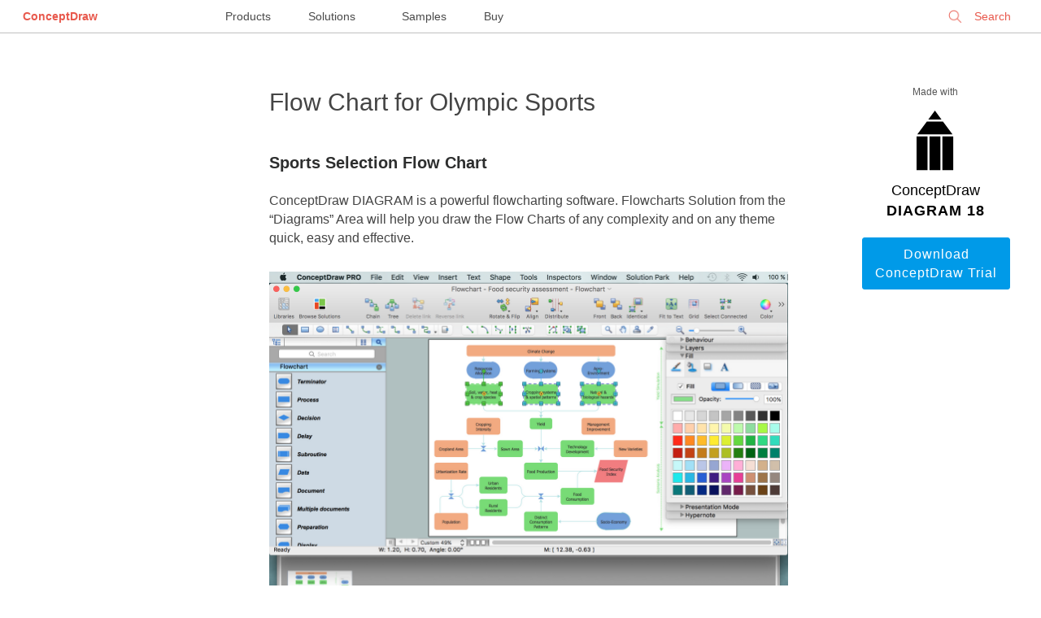

--- FILE ---
content_type: text/html; charset=UTF-8
request_url: https://conceptdraw.com/How-To-Guide/flow-chart-for-olympic-men-hockey
body_size: 10833
content:
<!DOCTYPE HTML>
    <html>
    <head>
        <meta charset="UTF-8">
       <!-- <base href=""> -->
        <title>Sports Selection Flow Chart</title>
        <meta name="description" content="Sports Selection Flow Chart - This sample was created in ConceptDraw DIAGRAM using the Flowcharts Solution from the Marketing Area and shows the Flow Chart of sport selection. An experienced user spent 10 minutes creating this sample."/>
        <meta name="keywords" content="Sports Selection Flow Chart"/>
        <meta name="robots" content="index,follow"/>
        <link rel="canonical" href="https://www.conceptdraw.com/How-To-Guide/flow-chart-for-olympic-men-hockey">
        <meta name="viewport" content="width=device-width, initial-scale=1">
        <!-- <link rel="stylesheet" href="/How-To-Guide/styles/layout.css"> -->
        <meta property="og:type" content="website"/>
        <meta property="og:title" content="Sports Selection Flow Chart"/>
        <meta property="og:description" content="Sports Selection Flow Chart - This sample was created in ConceptDraw DIAGRAM using the Flowcharts Solution from the Marketing Area and shows the Flow Chart of sport selection. An experienced user spent 10 minutes creating this sample."/>
        <meta property="og:url" content="https://www.conceptdraw.com/How-To-Guide/flow-chart-for-olympic-men-hockey"/>
        <meta property="og:site_name" content="https://www.conceptdraw.com"/>
                    <meta property="og:image" content="/How-To-Guide/picture/flow-chart-for-olympic-men-hockey.png"/>
        
        
    <script type="application/ld+json">
        {
            "@context": "https://schema.org",
            "@type": "Article",
            "mainEntityOfPage": {
                "@type": "WebPage",
                "@id": "https://conceptdraw.com/How-To-Guide/flow-chart-for-olympic-men-hockey"
            },
            "headline": "Flow Chart for Olympic Sports",
            "description": "Sports Selection Flow Chart - This sample was created in ConceptDraw DIAGRAM using the Flowcharts Solution from the Marketing Area and shows the Flow Chart of sport selection. An experienced user spent 10 minutes creating this sample.",
            "image": "",
            "author": {
                "@type": "Organization",
                "name": "CS Odessa",
                "url": "https://www.conceptdraw.com/"
            },
            "publisher": {
                "@type": "Organization",
                "name": "CS Odessa",
                "logo": {
                    "@type": "ImageObject",
                    "url": "https://www.conceptdraw.com/products/images/identity/CS_ODESSA_LOGO.png"
                }
            },
            "datePublished": "2020-04-03 06:12:29",
             "dateModified": "2020-04-03 06:12:29"
        }
    </script>
    </head>
    <body id="home">


    
    <style>


        @font-face {
            font-family: 'open_sans';
            font-weight: 400;
            font-style: normal;
            font-display: fallback;

         /*   src: url('/styles/fonts/OpenSans-Regular-webfont.eot');
            src: url('/styles/fonts/OpenSans-Regular-webfont.eot?#iefix') format('embedded-opentype'), url('/styles/fonts/OpenSans-Regular-webfont.woff') format('woff'), url('/styles/fonts/OpenSans-Regular-webfont.ttf') format('truetype'), url('/styles/fonts/OpenSans-Regular-webfont.svg#open_sansregular') format('svg');
            */
        }
      /*  @font-face {
            font-family: 'open_sans';
            font-weight: 600;
            font-style: normal;

            src: url('/styles/fonts/OpenSans-Semibold-webfont.eot');
            src: url('/styles/fonts/OpenSans-Semibold-webfont.eot?#iefix') format('embedded-opentype'), url('/styles/fonts/OpenSans-Semibold-webfont.woff') format('woff'), url('/styles/fonts/OpenSans-Semibold-webfont.ttf') format('truetype'), url('/styles/fonts/OpenSans-Semibold-webfont.svg#open_sanssemibold') format('svg');
        }
        */
        html, body
        {
            width: 100%;
            margin: 0;
            overflow-y: auto;
            font-size: 16px;

        }
        body {
            font-size: 16px;
            line-height: 1.44;
            font-family: open_sans, Helvetica, Arial,"Nimbus Sans L", sans-serif !important;
            /*background: #DADAE3; */
            padding: 0 1em 1em 1em;
        }


        body#home{
            padding:0 !important;
            background: white;
            color: #2d2e2e;
        }

        a{
            color: #0071bc;
            text-decoration: none;

        }

        a:hover{
            color: #134868;
            border-bottom-color: #0071bc;
            /*background: #fbfbc8; */
        }



        /********** Main Page Styles ***************/

        .s_mt_10{margin-top: 10px;}
        .s_mt_20{margin-top: 20px;}
        .s_mt_50{margin-top: 50px;}
        .s_mt_70{margin-top: 70px;}
        .s_mt_100{margin-top: 100px;}
        .s_mb_10{margin-bottom: 10px;}
        .s_mb_20{margin-bottom: 20px;}
        .s_mb_50{margin-bottom: 50px;}
        .s_mb_70{margin-bottom: 70px;}
        .s_mb_100{margin-bottom: 100px;}

        strong{ font-weight: normal;}
        .center{margin-left: auto; margin-right: auto;}
        .right{display: block; float: right !important;}
        .left{display: block; float: left !important;}

        .grid_w {display: block; float: left;width: 100%;text-align: center;}
        .grid_2{width: 140px;}
        /********************/
        .wrapper{
            text-align: center;
        }
        .word1{
            font-size: 18px;
            color: #000 !important;
            font-weight: 100;
        }
        .word2{
            font-size: 18px;
            color: #000 !important;
            font-weight: 600;
            letter-spacing: 1px;
        }
        p{margin: 10px 0;}
        /* p > b {font-weight: 600;color: #000;font-size: 1.5em;} */
        .wrapper img{
            padding: 20px 0;
            margin-left: auto !important;
            margin-right: auto !important;
            display: block;
        }
        .columns_2 ul, .columns_2 ol {column-count: 2;}
        .columns_3 ul, .columns_3 ol {column-count: 3;}
        .columns_4 ul, .columns_4 ol {column-count: 4;}
        .columns_5 ul, .columns_5 ol {column-count: 5;}
        .columns_6 ul, .columns_6 ol {column-count: 6;}

        .centerCol img{max-width: 100%;}
        .centerCol td img{min-width: 50px;}
        .centerCol ul li img, .centerCol ol li img {
            /* padding: 0; */
            margin-left: 0 !important;
            margin-right: 0 !important;
            display: inline;
        }
        .centerCol ul{
            /* padding-left: 15px; */
            list-style: none;
            margin-left: 20px;
            margin-bottom: 10px;
        }
        .centerCol ul li:before{
            content: "· ";
            margin-right: 15px;
            font-weight: bold;
        }
        .centerCol ul li{
            list-style: inherit;
            padding: 5px 0 10px 0;
            text-align: left;
            text-indent: -22px;
        }
        ul li > ul{margin-top: 15px;}
        ul li > ul li{
            line-height: 1.54;
            padding-left: 15px;
            margin-bottom: 15px;
        }
        .centerCol ol{
            padding-left: 30px;
        }
        .centerCol ol li{padding: 5px 0 10px 20px; line-height: 1.54;}

        ol.steps {
            margin-top: .5em;
            counter-reset: step;
        }
        ol.steps > li{
            list-style: none;}

        ol.steps > li::before {
            counter-increment: step;
            content: "Step " counter(step) ".";
            margin-right: .5em;
            font-weight: 400;
            color: #444444;
            margin-left: -50px;
        }

        .how-to .content{
            max-width: 1500px;
            margin-left: auto;
            margin-right: auto;
            margin-top: 50px;
            width: 100%;
            color: #444444;
        }
        .leftCol, .rightCol, .centerCol{
            display: block;
            text-align: left;
        }

        .leftCol{
            width: 200px;
            padding: 0 40px;
            float: left;
            font-size: 15px;
        }
        .rightCol {
            width: 180px;
            padding: 0 40px;
            text-align: center;
            float: right;
            color: #2d2e2e;
        }
        .centerCol{
            padding: 0 4%;
            margin-bottom: 150px;
            width: calc(100% - 260px - 280px - 8%);
            float: right;
        }
        .centerCol h1{
            font-size: 30px;
            line-height: 1.33;
            font-weight: 100;
            margin-top: 15px;
        }
        .leftCol h5{
            font-size: 12px;
            color: #555555;
            line-height: 1.5;
            font-weight:normal;
        }
        .rightCol h2, .rightCol h3, .rightCol h4,.rightCol h5, .rightCol #_h5 {
            font-size: 12px;
            font-weight: bold;
            line-height: 1.25;
            text-align: left;
            color: #555555;
            display: block;
            float: left;
        }
        .rightCol h5, .rightCol #_h5{font-weight: 100;text-align: center;width: 180px;}
        .rightCol #_h5 {margin: 15px 0;}
        .leftCol h5{display: none;}
        .leftCol ul{
            color: #009ae8;
            padding-left: 0;
            list-style: none;
            max-width: 200px;
        }
        .leftCol ul li {
            padding: 10px 0;
            border-bottom: 1px solid #dbdbdb;
        }
        .rightCol ul{
            font-size: 12px;
            line-height: 1.25;
            text-align: left;
            color: #555555;
            padding-left: 0;
            list-style: none;
            margin-bottom: 50px;
            max-width: 150px;
            float: right;
            display: block;
        }
        .rightCol ul li {
            list-style: inherit;
            padding: 5px 0;
            text-align: left;
          /*  text-indent: -22px; */
        }

        .rightCol ul li:before {
            content: "· ";
            font-weight: bold;
            font-size: 20px;
            margin-right: 10px;

        }
        .centerCol h2{  font-size: 20px;  font-weight: 600;  line-height: 1.5;  /* color: #000000; */ color: #2d2e2e; margin-top: 40px;margin-bottom: 20px;}
        .centerCol a.button{
            border: 1px solid #009ae8;
            border-radius: 3px;
            padding: 8px 10px;
            background-color: #fff;
            color: #009ae8;
            display: block;
            float: left;
            width: 120px;
            text-align: center;
            margin-bottom: 10px;
        }
        .centerCol a.button.now{display: inline;width: 200px;margin-right: 10px;}
        .rightCol a.button{
            border: 1px solid #009ae8;
            border-radius: 3px;
            padding: 8px 10px;
            background-color: #fff;
            color: #009ae8;
            display: block;
            float: left;
            width: 160px;
        }
        .centerCol br,
        .rightCol br,
        .rightCol hr{display: none;}

        .button{
            border-radius: 3px;
            padding: 8px 22px;
            letter-spacing: 1px;
        }
        .noltrspcng{letter-spacing: normal;}
        .rightCol a.button.dark,.centerCol a.button.dark{background-color: #009ae8; color: #fff;}
        .centerCol a.button.dark.buy{background-color: darkred; color: #fff;border: 1px solid darkred;}
        .button.light{background-color: #fff; color: #009ae8;}
        .txtBig{text-transform: uppercase; font-weight: 600;}

        .border_blr{border: 1px solid #009ae8; border-radius: 3px;}
        .rightCol table tr td{padding:0 !important;margin: 0 !important;}
        .rightCol img{ max-width: 170px;}

        /******images videos****/
        .samples_block {
            float: left;
            width: 100%;
            margin: 10px 0;
        }
        .sample {
            font-size: 10px;
            display: inline;
            float: left;
            width: 10em;
            margin-right: 55px;
        }
        .sample img {
            float: left;
            overflow: hidden;
            max-width: 125px;
            max-height: 94px;
            margin: 0 auto 7px 0;
            padding: 0;
            border: 4px solid #fff;
            border-radius: 6px;
            box-shadow: 0 1px 5px rgba(0,0,0,.75);
        }

        pre, i {display: block;width: 95%;overflow: hidden;word-wrap: anywhere;}

        #SA_ {margin-top: 1em;  display: block;  float: left;}
        #SA_ div {text-align: left;}
        #SA_ h3, #SA_ #sa_h3{text-align: left; color: #009ae8; font-size: 19px;font-weight: 600;margin: 20px 0;}
        #SA_ h4 , #SA_ #sa_h4{text-align: center; color: #505050; font-size: 23px;margin-top: 60px;margin-bottom: 30px;font-weight: bold;}
        #SA_ br {display: inline;}
        .rltdslt{color: #555555; font-size: 12px; text-align: left;padding-left: 10px;}
        .pic{font-size: .9em;color: #555555;text-align: center !important;}

        .vlink{width: 100%;display: block;margin-top: 20px;}
        .gtitle{color: #555555; font-size: 12px;text-align: center;margin-top: 10px;display: block;float: left;}
        .gvideo{display: inline;
            float: left;
            width: 100%;
            border: 1px solid silver;
            border-radius: 5px;}
        #see_also {
            right: 0;
            bottom: 0;
            left: 0;
            display: block !important;
            overflow: hidden;
            box-sizing: border-box;
            width: 100%;
            height: auto;
            margin: auto;
            padding-bottom: 2em;
            background: #eee;
            -webkit-column-span: all;
            -moz-column-span: all;
            column-span: all;
        }
        .multy-col-list-wrapper::before {
            font-size: 13px;
            line-height: 24px;
            display: block;
            height: 40px;
            padding-bottom: 10px;
            content: 'SEE ALSO';
            text-align: center;
            color: #000;
            font-weight: 700;
        }
        .multy-col-list-wrapper ul {
            column-gap: 45px;
            width: 90%;
            margin: 0 auto;
            max-width: 1200px;
            column-count: 3;
            padding-left: 10px;
        }
        .multy-col-list-wrapper ul li {list-style: none;overflow: hidden;}
        .multy-col-list-wrapper ul li a {
            font-size: 12px;
            line-height: 25px;
            color: #007aff;
            font-family: sans-serif !important;
        }

        @media only screen and (max-width: 1020px) {
            .rightCol{float: left;}
            .leftCol{float: none;}
            .centerCol{float: right;width: calc(100% - 280px - 8%);}
            .rightCol .s_mb_70 { margin-bottom: 20px; }
            .leftCol ul{display: block;  float: left;}
            .leftCol h5{display: block;  float: left;  margin-top: 30px; margin-bottom: 0;text-align: center; width: 100%; margin-left: -15px;}
            .centerCol .rltdslt a.button {width: 35%;display: block;}
            .centerCol{font-size: 1.1em;}
        }
        @media only screen and (max-width: 650px) {
            .rightCol{display: none;}
            .leftCol{display: none;}
            .centerCol{float: none;width: 90%; padding: 0 5%; font-size: 1.3em;}
            .grid_w {width: 98%;}
            .centerCol h1 {font-size: 1.7em;}
            .centerCol h2 {font-size: 1.5em;}
            #SA_ h3 {font-size: 1.3em;}
            .multy-col-list-wrapper ul {column-count: 1;}
        }

        /* top menu styles*/
   /*     @font-face {
            font-family: 'open_sans_light';
            font-weight: 200;
            font-style: normal;

            src: url('/styles/fonts/OpenSans-Light-webfont.eot');
            src: url('/styles/fonts/OpenSans-Light-webfont.eot?#iefix') format('embedded-opentype'), url('/styles/fonts/OpenSans-Light-webfont.woff') format('woff'), url('/styles/fonts/OpenSans-Light-webfont.ttf') format('truetype'), url('/styles/fonts/OpenSans-Light-webfont.svg#open_sansLight') format('svg');
        }
        @font-face {
            font-family: 'open_sans_regular';
            font-weight: 400;
            font-style: normal;

            src: url('/styles/fonts/OpenSans-Regular-webfont.eot');
            src: url('/styles/fonts/OpenSans-Regular-webfont.eot?#iefix') format('embedded-opentype'), url('/styles/fonts/OpenSans-Regular-webfont.woff') format('woff'), url('/styles/fonts/OpenSans-Regular-webfont.ttf') format('truetype'), url('/styles/fonts/OpenSans-Regular-webfont.svg#open_sansregular') format('svg');
        }
        @font-face {
            font-family: 'open_sans_semibold';
            font-weight: 600;
            font-style: normal;

            src: url('/styles/fonts/OpenSans-Semibold-webfont.eot');
            src: url('/styles/fonts/OpenSans-Semibold-webfont.eot?#iefix') format('embedded-opentype'), url('/styles/fonts/OpenSans-Semibold-webfont.woff') format('woff'), url('/styles/fonts/OpenSans-Semibold-webfont.ttf') format('truetype'), url('/styles/fonts/OpenSans-Semibold-webfont.svg#open_sanssemibold') format('svg');
        }
        @font-face {
            font-family: 'open_sans_ExtraBold';
            font-weight: 600;
            font-style: normal;

            src: url('/styles/fonts/OpenSans-ExtraBold-webfont.eot');
            src: url('/styles/fonts/OpenSans-ExtraBold-webfont.eot?#iefix') format('embedded-opentype'), url('/styles/fonts/OpenSans-ExtraBold-webfont.woff') format('woff'), url('/styles/fonts/OpenSans-ExtraBold-webfont.ttf') format('truetype'), url('/styles/fonts/OpenSans-ExtraBold-webfont.svg#open_sansExtraBold') format('svg');
        }
*/

        body {
            margin: 0;
        }
        .menu {
            font-size: 10px;
            width: 100%;
            position: relative;
            height: 40px;
            background-color: #fff;
            border-bottom: 1px solid silver;
        }
        .menu * ,
        .menu-full *,
        .profile * {
            text-decoration: none;
            font-family: open_sans_regular, 'Open Sans', open_sans, Arial, 'Helvetica Neue', Helvetica, sans-serif;
        }
        .menu, .menu div,
        .menu-full, .menu-full div,
        .profile, .profile div{
            float: none;
        }
        .menu-full > .left > .row > .col a {
            font-family: open_sans_light, 'Open Sans', 'Helvetica Neue', Arial, sans-serif;
        }
        .menu a,
        .menu-full a,
        .profile a {
            border-bottom: none 0;
        }
        .menu > .menu-left,
        .menu > .menu-center,
        .menu > .menu-right {
            display: inline-block;
            position: absolute;
            font-size: 14px;
            line-height: 40px;
        }
        .menu > .menu-left {
            text-align: left;
            left: 0;
            right: auto;
            z-index: 100000000;
        }
        .menu > .menu-center {
            text-align: center;
            left: 0;
            right: 0;
            margin-left: auto;
            margin-right: auto;
            z-index: 50000000;
        }
        .menu > .menu-right {
            text-align: right;
            right: 0;
            left: auto;
            z-index: 100000000;
        }
        .menu > .menu-left a,
        .menu > .menu-center a,
        .menu > .menu-right a {
            margin: 2em;
        }
        .menu > .menu-left > .logo > a,
        .menu > .menu-right a {
            color: #e8594d;
        }
        .menu > .menu-left > .logo > a:hover {
            text-decoration: none;
        }
        .menu > .menu-left > .logo > a {
           /* font-family: open_sans_semibold, open_sans_regular, open_sans, 'Open Sans', sans-serif; */
            font-family: open_sans, 'Open Sans', sans-serif;
            font-weight: 600;
        }


        .menu > .menu-center > a:nth-last-child(2) {
            margin-left: .75em;
        }


        .menu > .menu-center > a {
            color:  #4a4a4a;
            line-height: 32px;
            border-top: 4px solid transparent;
            height: 40px;
            box-sizing: border-box;
            display: inline-block;
            width: 100px;
            margin: 0 2em;

        }


        .menu > .menu-center > a:hover {
            border-top: 4px solid  #e8594d;
            text-decoration: none;
        }


        .menu > .menu-right div.signin,
        .menu > .menu-right div.search,
        .menu > .menu-right > .username {
            float: right;
        }
        .menu > .menu-right > .username {
            width: 240px;
            text-overflow: ellipsis;

        }
        .menu > .menu-right > .username > a {
            width: 200px;
            overflow: hidden;
            text-overflow: ellipsis;
        }
        div.search:hover, div.search:hover * {
            cursor: pointer;
        }

        .menu > .menu-right div.search input[type=text] {
            border: none;
            -webkit-border-radius: 5px;
            -moz-border-radius: 5px;
            border-radius: 5px;
            background-color: transparent;
            color: #e8594d;
            font-size: 14px;
            height: 32px;
            -webkit-box-sizing: border-box;
            -moz-box-sizing: border-box;
            box-sizing: border-box;
            padding: 0 2em;
            padding-left: 3em;
            border: 1px solid transparent;
            -webkit-appearance: none;
        }
        .menu > .menu-right div.search input[type=text]:-webkit-autofill:focus{
            -webkit-box-shadow: 0 0 0px 1000px white inset;
            -webkit-text-fill-color: #e8594d;
            background-color: white !important;

        }
        .menu > .menu-right div.search input[type=text]:-webkit-autofill {
            -webkit-box-shadow: 0 0 0px 1000px white inset;
            -webkit-text-fill-color: #e8594d;
            background-color: white !important;
        }
        .menu > .menu-right div.search input[type=text]:focus{
            outline: none;
            border: 1px solid #e8594d;
            cursor: auto;
        }

        .menu > .menu-right div.search input[type=text]::-webkit-input-placeholder {
            color: #e8594d;
        }

        .menu > .menu-right div.search input[type=text]:-moz-placeholder { /* Firefox 18- */
            color: #e8594d;
        }

        .menu > .menu-right div.search input[type=text]::-moz-placeholder {  /* Firefox 19+ */
            color: #e8594d;
        }

        .menu > .menu-right div.search input[type=text]:-ms-input-placeholder {
            color: #e8594d;
        }
        .menu > .menu-right div.search {
            height: 32px;
            margin-left: 2em;
            background: url(/include_2015/imgs/Search_top.png) no-repeat .8em;
            background-size: 17px;
            margin-right: 0;
            margin-top: .25em;
            line-height: 32px;
        }
        .menu > .menu-right a {
            font-family: open_sans_semibold, open_sans_regular, open_sans, 'Open Sans', sans-serif;
        }
        .menu > .menu-right > .username > a {
            font-family: open_sans_regular, open_sans, 'Open Sans', sans-serif;
            padding: 0 20px;
            -webkit-background-size: 20px auto;
            background-size: 20px auto;
            line-height: 40px;
            height: 40px;
            /*box-sizing: border-box;*/
            margin: 0;
            display: block;
            text-align: center;
            position: relative;
            white-space: nowrap;
        }
        .menu > .menu-right > .username > a:hover {
            text-decoration: none;
        }
        .menu > .menu-right > .username > a > img {
            width: 15px;
            display: inline-block;
            margin: 0;
            padding: 0;
            vertical-align: text-top;
            margin-right: 1.5em;
        }
        .menu > .menu-right > .username > a.active {
            background-color: #d8d8d8;
        }
        .menu > .menu-right.active {
            position: fixed;
            z-index: 900000000;
        }
        /*.menu > .menu-right.active .username{*/
        /*width: auto;*/
        /*}*/
        .menu > .menu-right.active div.search{
            display: none;
        }
        .menu > .menu-right.active > .username > a > .close {
            display: block;
        }
        .menu > .menu-right > .username > a > .close {
            display: none;
            height: 32px;
            width: 32px;
            background: url(/include_2015/imgs/CloseGrey.png) no-repeat center;
            background-size: 20px;
            cursor: pointer;
            position: absolute;
            top: 0;
            bottom: 0;
            right: .5em;
            left: auto;
            margin: auto;
        }
        .menu > .menu-left > .burger {
            background: url(/include_2015/imgs/Icon.png) no-repeat center;
            background-size: 25px 14px;
            height: 40px;
            width: 40px;
            display: inline-block;
            float: left;
            margin-left: 10px;
            cursor: pointer;
        }
        .menu > .menu-left > .logo {
            display: inline-block;
        }
        .menu > .menu-right div.search input[type=text]:focus::-webkit-input-placeholder {
            color: transparent;
        }
        span.search-clear {
            color: transparent;
            font-family: open_sans_light, 'Open Sans', sans-serif;
            display: inline-block;
            width: 10px;
            height: 10px;
            position: relative;
            left: -25px;
            font-size: 12pt;
            -webkit-user-select: none;
            -moz-user-select: none;
            -ms-user-select: none;
            user-select: none;

        }
        .menu > .menu-right .search input[type=text]:focus + span {
            color: #e8594d;
            cursor: pointer;
        }
        @media only screen and (max-width:1410px) {
            .menu > .menu-right > .username {
                width: 190px;

            }
            .menu > .menu-right > .username > a {
                width: 150px;
            }
        }

        @media only screen and (max-width: 1890px) {


            .menu > .menu-center > a:last-child {
                /*margin-left: 0;*/
                /*text-align: start;*/
               /*  width: 125px; */
            }
            .menu > .menu-center > a{
                margin: 0;
                padding: 0 1.5em;
                width: auto;
            }


        }

        @media only screen and (max-width: 1630px) {
            .menu > .menu-center {
                left: 30%;
                right: auto;
            }

            .menu > .menu-right div.search input[type=text],
            .menu > .menu-right div.search {
                width: 125px;
            }

            span.search-clear {
                left: -12px;
                top: -32px;
            }
        }
        @media only screen and (max-width:1340px) {
            .menu > .menu-center {
                left: 20%;
                right: auto;
            }
        }
        @media only screen and (max-width:1166px) {
            .menu > .menu-center {
               /*  display: none; */
            }
            .menu > .menu-right div.search,
            .menu > .menu-right div.search input[type=text] {
                width: 160px;
            }
        }
        @media only screen and (max-width: 820px) {
            .menu > .menu-center {
                left: 21%;
            }
        }
        @media only screen and (max-width: 650px) {
            .menu > .menu-center {
                 display: none;
            }
        }
        @media only screen and (max-width:570px) {
            .menu > .menu-right div.search,
            .menu > .menu-right div.search input[type=text] {
                display: none;
            }
            .menu-full > .left > .row > .col > .title, .menu-full > .left > .row > .col > .title a {
                margin-top: 24px;
            }
        }
        @media only screen and (max-width:400px) {
            .menu > .menu-right > .username > a {
                color: transparent;
                font-size: 0;
                vertical-align: middle;
                padding: 0;
                background-position: center;
                text-align: right;
                width: 90%;
            }
            .menu > .menu-right div.search{
                display: none;
            }
            .menu > .menu-right > .username > a > img {
                vertical-align: middle;
            }

        }
        @media only screen and (max-width:200px) {
            .menu > .menu-left > .logo {
                display: none;
            }

        }


        /****************/
        .menu-full {
            font-size: 10px;
            display: none;
            background-color: rgba(86, 86, 86, 0.9);
            position: fixed;
            top: 0;
            left: 0;
            right: 0;
            bottom: auto;
            z-index: 900000000;
            /*height: 100vh;*/
            height: 100vh;
            overflow: auto;
        }
        .menu-full > .top {
            margin-bottom: 2em;
        }
        .menu-full > .top > .logo > a {
            font-size: 14px;
            font-family: open_sans_semibold, open_sans, 'Open Sans', sans-serif;
            color: #fff;
            line-height: 32px;
        }
        .menu-full > .top > .logo > a:hover {
            text-decoration: none;
        }
        .menu-full > .top > * {
            display: inline-block;
            margin-top: 4px;
            margin-bottom: 4px;
        }

        .menu-full > .top > .close {
            height: 32px;
            width: 32px;
            margin-right: 2.25em;
            margin-left: 1.5em;
            background: url(/include_2015/imgs/Close.png) no-repeat center;
            background-size: 20px;
            float: left;
            cursor: pointer;

        }
        .menu-full > .left {
            width: 70%;
            width: calc(75% - 2em);
            -webkit-box-sizing: border-box;
            -moz-box-sizing: border-box;
            box-sizing: border-box;
            padding-left: 2em;
            float: left;
        }
        .menu-full > .left > .row {
            display: block;
            margin-bottom: 6em;
        }
        .menu-full > .left > .row > .col {
            padding-left: 5em;
            display: inline-block;
            vertical-align: top;
            width: 24%;
            -webkit-box-sizing: border-box;
            -moz-box-sizing: border-box;
            box-sizing: border-box;
        }
        .menu-full > .left > .row > .col a {
            color: #fff;
            font-size: 14px;
            line-height: 2.4;
            padding: .15em 0;
            display: inline-block;
        }
        .menu-full > .left > .row > .col a:hover {
            text-decoration: none;
        }
        .menu-full > .left > .row > .col > .item {
            border-bottom: 1px solid #acacac;
            -webkit-box-sizing: border-box;
            -moz-box-sizing: border-box;
            box-sizing: border-box;
            position: relative;
        }
        .menu-full > .left > .row > .col > .item:first-child {
            border-bottom: none;
        }
        .menu-full > .left > .row > .col > .item:hover::after {
            content: '';
            position: absolute;
            top: auto;
            left: 0;
            right: 0;
            bottom: 0;
            border-bottom: 6px solid #acacac;
        }
        .menu-full > .left > .row > .col > .title,
        .menu-full > .left > .row > .col > .title a{
            color: #fff;
            font-size: 18px;
            margin-bottom: 24px;
            font-family:  open_sans_regular,open_sans, 'Open Sans', sans-serif;
            font-weight: 400;
            line-height: 36px;
            cursor: default;
            width: auto;
            padding: 0;
        }
        .menu-full > .left > .row > .col > .title a{
            margin-bottom: 0;
            border-bottom: 1px solid transparent;
            line-height: 24px;
        }
        .menu-full {
            vertical-align: top;
        }
        .menu-full > div.right {
            display: inline-block;
            -webkit-box-sizing: border-box;
            -moz-box-sizing: border-box;
            box-sizing: border-box;
            width: 25%;
            border-left: 1px solid #acacac;
            vertical-align: top;
            padding-left: 5%;
            padding-top: 0;
            height: 75%;
            height: calc(100% - 120px);
            max-height: 859px;
            float: none !important;
            right: 0;
            margin-top: 0;
            text-align: left;
        }
        .menu-full > .right .title,
        .menu-full > .right .top {
            padding: 0;
            margin-bottom: 0;
            line-height: 18px;
            width: auto;
        }
        .menu-full > .right .title a {
            font-size: 18px;
            /*font-weight: 400 !important;*/
            /*font-family: open_sans_regular,open_sans,  'Open Sans',sans-serif;*/
            line-height: 48px;
            color: #fff;
            height: 48px;
            -webkit-box-sizing: border-box;
            -moz-box-sizing: border-box;
            box-sizing: border-box;
            padding-right: .2em;
        }
        .menu-full > .right .title a:hover,
        .menu-full > .left > .row > .col > .title a:hover{
            border-bottom: 1px solid #acacac;
            text-decoration: none;
            cursor: pointer;
        }
        .menu_overlay {
            position: fixed;
            display: none;
            width: 100%;
            height: 100%;
            position: fixed;
            z-index: 80000000;
            background-color: #000;
            opacity: 0.5;
            top: 0;
            left: 0;
            right: 0;
            bottom: 0;
        }
        @media only screen and (max-width:1024px) {
            .menu-full > .left > .row > .col a{
                line-height: 1.45;
                padding: .65em 0;
            }
        }
        @media only screen and (max-width:1000px) {
            .menu-full > .left > .row > .col {
                width: 49%;
            }
            .menu-full > .left > .row > .col {
                margin-bottom: 2em;
            }
        }
        @media only screen and (max-width:600px) {
            .menu-full > .left > .row > .col {
                width: 100%;
            }
            .menu-full > .left > .row > .col {
                margin-bottom: 2em;
            }
        }
        @media only screen and (max-width:550px) {
            .menu-full > .top > .logo {
                display: none;
            }
            .columns_2 ul, .columns_2 ol{column-count: 1;line-height: 1em;}
        }
        @media only screen and (max-width:500px) {
            .menu-full > .left,
            .menu-full > div.right {
                display: block;
                float: none !important;
            }
            .menu-full > div.right {
                border-left: none;
                width: 100%;
                padding-left: 7em;
                text-align: left;
            }

        }

        /* styles for footer*/

        #footer{
            float: left;
            font-family: open_sans, open_sans_regular, 'Open Sans', "Helvetica Neue", Arial, Helvetica, "Nimbus Sans L", sans-serif !important;
            font-size: 100%;
            padding: 4.375rem;
            width: 100%;
            height: 12.25rem;
            box-sizing: border-box;
            background: #FFF;
           /* margin: 100px 0 0 0; */
            text-align: left;
            line-height: 1.42;
            border-top: 1px solid #9C9C9C;



        }

        #footer > div{
            width: 50%;
        }
        #footer p
        {
            font-weight: normal;
            font-size: 1.33em;
            line-height: 1.33;
            padding-bottom: 3px;
            margin: 0;
            padding-top: 1px;
        }
        .footer_links_left
        {
            float:left;
            font-size: .75rem;
            font-weight: 600;
            width: 50%;
        }
        .footer_links_left p {
            font-size: 1.33em !important;
        }
        .footer_links_right
        {
            float: right;
            font-size: .65em;
            color: rgb(153, 153, 153);
            text-align: right;
            width: 50%;
        }

        .footer_links_right p{
            font-size: .75rem !important;
            margin: .65rem 0 0 0 !important;
        }

        a.foo_links {
            display: inline;
            color: #3fa9f5;
            font-size: .745rem;
            line-height: 1.31;
            text-decoration: none;
            border: none;
        }
        .footer_links_right .foo_links:hover {
            color: #21587F;
        }
        .foo_links:after{
            content: "  |  ";
            padding: 0.3em;
        }

        .footer_links_right a:last-of-type:after {
            content: "";
            padding: 0;
        }
        @media only screen and (max-width: 820px){
            div#footer > div {
                width: 100%;
                text-align: center;
                margin-bottom: 1em;
            }
        }
        @media only screen and (max-width: 650px){
            #footer{
                padding: 2.35rem 0;
            }
        }
        @media only screen and (max-width: 570px){
            .foo_links:after {
                padding: 0.1em;
            }
        }
        @media only screen and (max-height: 890px){
            #footer {
                position: initial;

            }
        }
    </style>


    <div class="menu">
        <div class="menu-left">
            <div class="logo"><a href="https://www.conceptdraw.com">ConceptDraw</a></div>
        </div>
        <div class="menu-center">
            <a href="https://www.conceptdraw.com/products">Products</a>
            <a href="https://www.conceptdraw.com/solution-park">Solutions</a>
            <a href="https://www.conceptdraw.com/samples">Samples</a>
            <a href="https://my.conceptdraw.com/buy/">Buy</a>
        </div>
         <div class="menu-right">
             <div class="search">
                 <form method="get" action="https://www.conceptdraw.com/search.php" id="searchbox_000893448112670316043:ckg3jdpoqts">
                     <input type="hidden" name="cx" value="000893448112670316043:ckg3jdpoqts">
                     <input type="hidden" name="cof" value="FORID:11">
                     <input type="hidden" name="sa" value="Search">
                     <input type="text" autocomplete="on" placeholder="Search" name="q" id="header_search" href="" onClick="javascript:if(this.phSet)this.value=''" onkeydown="javascript:if ( event.keyCode == 27 ) this.value=''"/>
                     <span class="search-clear">&#10005;</span>
                 </form>

             </div>
<!--
                            <div class="signin"><a href="https://my.conceptdraw.com/registration/login.php">Sign In</a></div>
            -->
        </div>
    </div>
    
    
    <div class="wrapper how-to">
        <div class="content">



            <div class="rightCol">
                <div id="_h5">Made with</div>

                <div class="s_mb_20 grid_w">
                                            <svg width="80" height="80" viewBox="0 0 80 80" xmlns="https://www.w3.org/2000/svg">
                                <path d="M49.48 13.4L61.2 29.26H17.9L29.63 13.4h19.85zm-1.8-2.43L39.56 0l-8.12 10.97h16.24zM32.9 73.14h13.42V31.7h-13.4v41.44zm-2.43 0H17V31.7h13.47v41.44zm18.3 0H62.1V31.7H48.76v41.44z" fill="#000" fill-rule="evenodd"></path>
                            </svg>                        <div class='word1'>ConceptDraw</div> <div class='word2'>DIAGRAM 18</div>                </div>
                <div class="grid_w s_mb_70"><a href="https://my.conceptdraw.com/account/downloads.php" class="button dark">Download ConceptDraw Trial</a></div>

                
            </div>
            <div class="centerCol">
                <h1>Flow Chart for Olympic Sports</h1>

                



<h2>Sports Selection Flow Chart</h2>

<p>ConceptDraw DIAGRAM is a powerful flowcharting software. Flowcharts Solution from the “Diagrams” Area will help you draw the Flow Charts of any complexity and on any theme quick, easy and effective. </p>
<p><a href="/How-To-Guide/picture/flow-chart-for-olympic-men-hockey/Flow-Charts-software.png"><img src="/How-To-Guide/picture/flow-chart-for-olympic-men-hockey/Flow-Charts-software.png" alt="Flow Charts software" title="Flow Charts software"></a></p>
<p><b>Example 1.</b> Flow Charts Software</p>
<p>Olympic Sports are widely popular, and it is also very interesting subject for various articles and illustrations. Using the Flowchart and Flowcharts Rapid Draw libraries with extensive set of objects, you can design the Flow Chart for Olympic Sports in minutes. </p>

<p>The Winter Sports helps you to quickly create your own original winter sports illustrations and infographics, presentation slides, website, flowchart and blog pages.</p>

<p><a href="/How-To-Guide/picture/flow-chart-for-olympic-men-hockey/Clipart-from-the-Winter-Sports.png"><img src="/How-To-Guide/picture/flow-chart-for-olympic-men-hockey/Clipart-from-the-Winter-Sports.png" alt="Clipart from the Winter Sports" title="Clipart from the Winter Sports"></a></p>
<p><b>Example 2.</b> Clipart from the Winter Sports</p>
<p>If needed, you can also add the clipart from the Winter Sports Solution, and don’t afraid to use the colors – they help to make your flow charts more attractive and successful. </p>                    <a href="/How-To-Guide/picture/flow-chart-for-olympic-men-hockey.png"
                       target="_blank">
                        <img src="/How-To-Guide/picture/flow-chart-for-olympic-men-hockey.png"
                             alt="Flow Chart for Olympic Sports *">
                    </a>
                <p><b>Example 3.</b> Sports selection flow chart</p>
<p>This sample was created in ConceptDraw DIAGRAM using the Flowcharts Solution from the Marketing Area and shows the Flow Chart of sport selection. An experienced user spent 10 minutes creating this sample. </p>
<p>Use the Flowcharts Solution for ConceptDraw DIAGRAM to create your own professional looking Flowcharts on any themes quick, easy and effective. </p>
<p>The Flowcharts designed with ConceptDraw DIAGRAM are vector graphic documents and are available for reviewing, modifying, converting to a variety of formats (image, HTML, PDF file, MS PowerPoint Presentation, Adobe Flash or MS Visio), printing and send via e-mail in one moment. </p>
<!-- Futer -->
<br><br><br><br><br>

                                <div id='SA_'>		                    <div id='sa_h4'>TEN RELATED HOW TO's:</div><div class='grid_w txt_left s_mt_20'><div id='sa_h3'><a href='https://www.conceptdraw.com/How-To-Guide/restaurant-floor-plans-samples'>Restaurant Floor Plans Samples</a>&nbsp;&#8594;</div><span>When deciding to start your own business, you have to take into account a bunch of different aspects. One of the ways to get inspired is to look through various restaurant floor plans samples or interior photos of already known establishments. This will help you, but keep in mind that a really unforgettable establishment must be unique.
This restaurant floor plan diagram was designed using ConceptDraw Cafe and Restaurant Floor Plan solution. It can be used as a sample while considering a custom restaurant design. With the help of this example you can estimate the amount of furniture best for a dining room or kitchen of the restaurant. In addition, this plan would be useful as a check list when you will consider a list of the furniture and equipment needed for all areas of the future restaurant.</span><img src='/How-To-Guide/picture/restaurant-floor-plans-samples.gif' alt='Restaurant Floor Plans Samples'><div class='pic'>Picture: Restaurant Floor Plans Samples</div><div class="grid_w rltdslt s_mt_20 s_mb_10">Related Solution:</div> <div class="grid_w rltdslt"><a target='_blank' href='https://www.conceptdraw.com/solution-park/building-cafe-restaurant-plans' class='button now light left noltrspcng'>Cafe and Restaurant Floor Plans</a></div></div><div class='grid_w txt_left s_mt_20'><div id='sa_h3'><a href='https://www.conceptdraw.com/How-To-Guide/marketing-plan-infographic'>Marketing Plan Infographic</a>&nbsp;&#8594;</div><span>You need design the Marketing Plan Infographic and dream to find the useful tools to draw it easier, quickly and effectively? ConceptDraw DIAGRAM offers the unique Marketing Infographics Solution from the Business Infographics Area that will help you!</span><img src='/How-To-Guide/picture/Bussines-Marketing-Infographics-Marketing-Program.png' alt='Marketing Plan Infographic *'><div class='pic'>Picture: Marketing Plan Infographic</div><div class="grid_w rltdslt s_mt_20 s_mb_10">Related Solution:</div> <div class="grid_w rltdslt"><a target='_blank' href='https://www.conceptdraw.com/solution-park/marketing-infographics' class='button now light left noltrspcng'>Marketing Infographics</a></div></div><div class='grid_w txt_left s_mt_20'><div id='sa_h3'><a href='https://www.conceptdraw.com/How-To-Guide/sales-process-flowchart'><div>Sales Process Flowchart</div>Flowchart Examples</a>&nbsp;&#8594;</div><span>Process mapping helps with sharing business results and reorganizing workflow. In almost every case, after creating a sales process flowchart the steps that are redundant become obvious for a manager. It's easy to find a flowchart examples that will help in developing one for your business.
This sales process flowchart consists of a sequence of steps that represent a simple sale process. Each step is shown graphically by a rectangle representing processing steps or an activity, or a diamond representing a decision. These rectangles are linked by arrows, that indicate the direction of the sales workflow. ConceptDraw Sales Flowcharts solution delivers a the full set of classical flowchart notation symbols, along with sales-related icons and pictograms.</span><img src='/How-To-Guide/picture/Sales-Process-Flowchart.png' alt='Sales Process Flowchart'><div class='pic'>Picture: <div>Sales Process Flowchart</div>Flowchart Examples</div><div class="grid_w rltdslt s_mt_20 s_mb_10">Related Solutions:</div> <div class="grid_w rltdslt"><a target='_blank' href='https://www.conceptdraw.com/solution-park/business-process-cross-functional-flowcharts' class='button now light left noltrspcng'>Cross-Functional Flowcharts</a><a target='_blank' href='https://www.conceptdraw.com/solution-park/marketing-sales-flowcharts' class='button now light left noltrspcng'>Sales Flowcharts</a></div></div><div class='grid_w txt_left s_mt_20'><div id='sa_h3'><a href='https://www.conceptdraw.com/How-To-Guide/winter-sports-design-elements'>Winter Sports.Using Winter Sports Design Elements Producing Infographics</a>&nbsp;&#8594;</div><span>The Winter Sports solution from Sport Area of ConceptDraw Solution Park contains winter sports pictogram you may use illustrating any kind of material about Olympic Games or any other sport competitions.</span><img src='/How-To-Guide/picture/Winter-Sports-Design-elements.png' alt='Winter Sports.<br>Using Winter Sports Design Elements Producing Infographics *'><div class='pic'>Picture: Winter Sports.Using Winter Sports Design Elements Producing Infographics</div><div class="grid_w rltdslt s_mt_20 s_mb_10">Related Solution:</div> <div class="grid_w rltdslt"><a target='_blank' href='https://www.conceptdraw.com/solution-park/sport-winter' class='button now light left noltrspcng'>Winter Sports</a></div></div><div class='grid_w txt_left s_mt_20'><div id='sa_h3'><a href='https://www.conceptdraw.com/How-To-Guide/business-process-flowchart-symbols'>Business Process Flowchart Symbols</a>&nbsp;&#8594;</div><span>Diagramming is an astonishing way to visualize business processes. The list of the most common business process flowchart symbols is quite long starting from basic flowcharts, continuing with SIPOC diagrams. Business process modeling was never easier than now, with special ConceptDraw Business Process Mapping solution.
To carry out all professional standard requirements for business processes mapping, it is necessarily to follow the special graphical notations. ConceptDraw Business Process Mapping solution offers an exhaustive suite of tools to aid business process mapping. There are three vector libraries SIPOC Diagrams, Business Process Flowcharts, and Swim Lanes that contains totally more than 50 symbols of standard BPM notations. This is all that professionals need to effectively evaluate and manage quality in business processes.</span><img src='/How-To-Guide/picture/Business-Process-Flowchart-Solution_1.png' alt='Business Process Flowchart Symbols *'><div class='pic'>Picture: Business Process Flowchart Symbols</div><div class="grid_w rltdslt s_mt_20 s_mb_10">Related Solution:</div> <div class="grid_w rltdslt"><a target='_blank' href='https://www.conceptdraw.com/solution-park/business-process-mapping' class='button now light left noltrspcng'>Business Process Mapping</a></div></div><div class='grid_w txt_left s_mt_20'><div id='sa_h3'><a href='https://www.conceptdraw.com/How-To-Guide/mindmap-keyboard-shortcuts-and-mouse-actions'>Keyboard Shortcuts and Mouse Actions</a>&nbsp;&#8594;</div><span>Mind map that details the various keyboard shortcuts and mouse actions that can be utilized in ConceptDraw MINDMAP.</span><img src='/How-To-Guide/picture/Keyboard-Shortcuts-and-Mouse-Actions.png' alt='Keyboard Shortcuts and Mouse Actions *'><div class='pic'>Picture: Keyboard Shortcuts and Mouse Actions</div><div class="grid_w rltdslt s_mt_20 s_mb_10">Related Solution:</div> <div class="grid_w rltdslt"><a target='_blank' href='https://www.conceptdraw.com/solution-park/collaboration-mind-map-exchange' class='button now light left noltrspcng'>Mind Map Exchange</a></div></div><div class='grid_w txt_left s_mt_20'><div id='sa_h3'><a href='https://www.conceptdraw.com/How-To-Guide/value-stream-mapping-symbols'>Value Stream Mapping Symbols</a>&nbsp;&#8594;</div><span>VSM symbols are the best for a production process designing. The entire Value Stream Mapping method uses a graphical representation of the manufacturing process, factors' pros and cons, that all stakeholders can easily understand. Value Stream Mapping is a graphical technique that provides possibilities to improve analysis of a manufacturing process, at the stage of the transferring information or materials that required to deliver a product or service to the customer.</span><img src='/How-To-Guide/picture/VSM-symbols.png' alt='Value Stream Mapping Symbols *'><div class='pic'>Picture: Value Stream Mapping Symbols</div><div class="grid_w rltdslt s_mt_20 s_mb_10">Related Solution:</div> <div class="grid_w rltdslt"><a target='_blank' href='https://www.conceptdraw.com/solution-park/business-value-stream-mapping' class='button now light left noltrspcng'>Value Stream Mapping</a></div></div><div class='grid_w txt_left s_mt_20'><div id='sa_h3'><a href='https://www.conceptdraw.com/How-To-Guide/software-diagram-examples'>Software Diagram Examples and Templates</a>&nbsp;&#8594;</div><span>ConceptDraw DIAGRAM is a powerful tool for business and technical diagramming.
Software Development area of ConceptDraw Solution Park provides 5 solutions:
Data Flow Diagrams, Entity-Relationship Diagram (ERD), Graphic User Interface, IDEFO Diagrams, Rapid UML.</span><img src='/How-To-Guide/picture/UML-class-diagrams.png' alt='Software Diagram Examples and Templates *'><div class='pic'>Picture: Software Diagram Examples and Templates</div><div class="grid_w rltdslt s_mt_20 s_mb_10">Related Solution:</div> <div class="grid_w rltdslt"><a target='_blank' href='https://www.conceptdraw.com/solution-park/diagramming-software-development' class='button now light left noltrspcng'>Software Development</a></div></div><div class='grid_w txt_left s_mt_20'><div id='sa_h3'><a href='https://www.conceptdraw.com/How-To-Guide/cross-functional-flowchart-symbols'>Cross Functional Flowchart Symbols</a>&nbsp;&#8594;</div><span>The excellent possibility to create attractive Cross Functional Flowcharts for step-by-step visualization the operations of a business process flow of any degree of detailing is offered by ConceptDraw’s Cross-Functional Flowcharts solution. The extensive selection of commonly used vector cross functional flowchart symbols allow you to demonstrate the document flow in organization, to represent each team member’s responsibilities and how processes get shared or transferred between different teams and departments.</span><img src='/How-To-Guide/picture/Cross-Functional-Flowchart-Symbols.png' alt='Cross Functional Flowchart Symbols *'><div class='pic'>Picture: Cross Functional Flowchart Symbols</div><div class="grid_w rltdslt s_mt_20 s_mb_10">Related Solution:</div> <div class="grid_w rltdslt"><a target='_blank' href='https://www.conceptdraw.com/solution-park/business-process-cross-functional-flowcharts' class='button now light left noltrspcng'>Cross-Functional Flowcharts</a></div></div><div class='grid_w txt_left s_mt_20'><div id='sa_h3'><a href='https://www.conceptdraw.com/How-To-Guide/ice-hockey-diagram-defensive-strategy-neutral-zone-trap'>Ice Hockey Diagram — Defensive Strategy — Neutral Zone Trap</a>&nbsp;&#8594;</div><span>In ConceptDraw DIAGRAM you can produce ice hockey diagrams of any complexity for any presentaion needs, using a combination of tools. To adopt the sample below for presentation needs place positions and arrows onto different layers of your document and then make them visible one by one during a presentation.</span><img src='/How-To-Guide/picture/Sport-Hockey-Ice-Hockey-Defensive-Strategy-Neutral-Zone-Trap-Sample.png' alt='Ice Hockey Diagram — Defensive Strategy — Neutral Zone Trap *'><div class='pic'>Picture: Ice Hockey Diagram — Defensive Strategy — Neutral Zone Trap</div><div class="grid_w rltdslt s_mt_20 s_mb_10">Related Solution:</div> <div class="grid_w rltdslt"><a target='_blank' href='https://www.conceptdraw.com/solution-park/sport-hockey' class='button now light left noltrspcng'>Ice Hockey</a></div></div>                </div>

                <div class="grid_w s_mt_50 left">
                    <div class="grid_2 center">
                        <div class="s_mb_20 grid_w">
                                                            <svg width="80" height="80" viewBox="0 0 80 80" xmlns="https://www.w3.org/2000/svg">
                                <path d="M49.48 13.4L61.2 29.26H17.9L29.63 13.4h19.85zm-1.8-2.43L39.56 0l-8.12 10.97h16.24zM32.9 73.14h13.42V31.7h-13.4v41.44zm-2.43 0H17V31.7h13.47v41.44zm18.3 0H62.1V31.7H48.76v41.44z" fill="#000" fill-rule="evenodd"></path>
                            </svg>                                <div class='word1'>ConceptDraw</div> <div class='word2'>DIAGRAM 18</div>                        </div>
                        <div class="grid_2 s_mb_70">
                            <a href="https://my.conceptdraw.com/buy/catalog.php" class="button dark txtBig buy">Buy it Now</a>
                        </div>
                    </div>
                </div>
            </div>
            <div class="leftCol">
                <!--<h5>Related How To's</h5>
                <ul><li><a href="https://www.conceptdraw.com/How-To-Guide/restaurant-floor-plans-samples">Restaurant Floor Plans Samples</a></li><li><a href="https://www.conceptdraw.com/How-To-Guide/marketing-plan-infographic">Marketing Plan Infographic</a></li><li><a href="https://www.conceptdraw.com/How-To-Guide/sales-process-flowchart"><div>Sales Process Flowchart</div>Flowchart Examples</a></li><li><a href="https://www.conceptdraw.com/How-To-Guide/winter-sports-design-elements">Winter Sports.<br>Using Winter Sports Design Elements Producing Infographics</a></li><li><a href="https://www.conceptdraw.com/How-To-Guide/business-process-flowchart-symbols">Business Process Flowchart Symbols</a></li><li><a href="https://www.conceptdraw.com/How-To-Guide/mindmap-keyboard-shortcuts-and-mouse-actions">Keyboard Shortcuts and Mouse Actions</a></li><li><a href="https://www.conceptdraw.com/How-To-Guide/value-stream-mapping-symbols">Value Stream Mapping Symbols</a></li><li><a href="https://www.conceptdraw.com/How-To-Guide/software-diagram-examples">Software Diagram Examples and Templates</a></li><li><a href="https://www.conceptdraw.com/How-To-Guide/cross-functional-flowchart-symbols">Cross Functional Flowchart Symbols</a></li><li><a href="https://www.conceptdraw.com/How-To-Guide/ice-hockey-diagram-defensive-strategy-neutral-zone-trap">Ice Hockey Diagram — Defensive Strategy — Neutral Zone Trap</a></li></ul> -->
            </div>


        </div>
    </div>

    
    <footer role="contentinfo">
        <div id="footer" role="contentinfo">
            <div class="footer_links_left">	<p>CS Odessa</p> Plan. Do. Communicate.</div>
            <div class="footer_links_right">
                <a class="foo_links" href="https://www.conceptdraw.com/products/contact-us">Contact Us</a>
                <p> &copy; 1993 &mdash; 2026 CS Odessa Corp. </p>
            </div>
        </div>
    </footer>
        </body>
    </html>

    